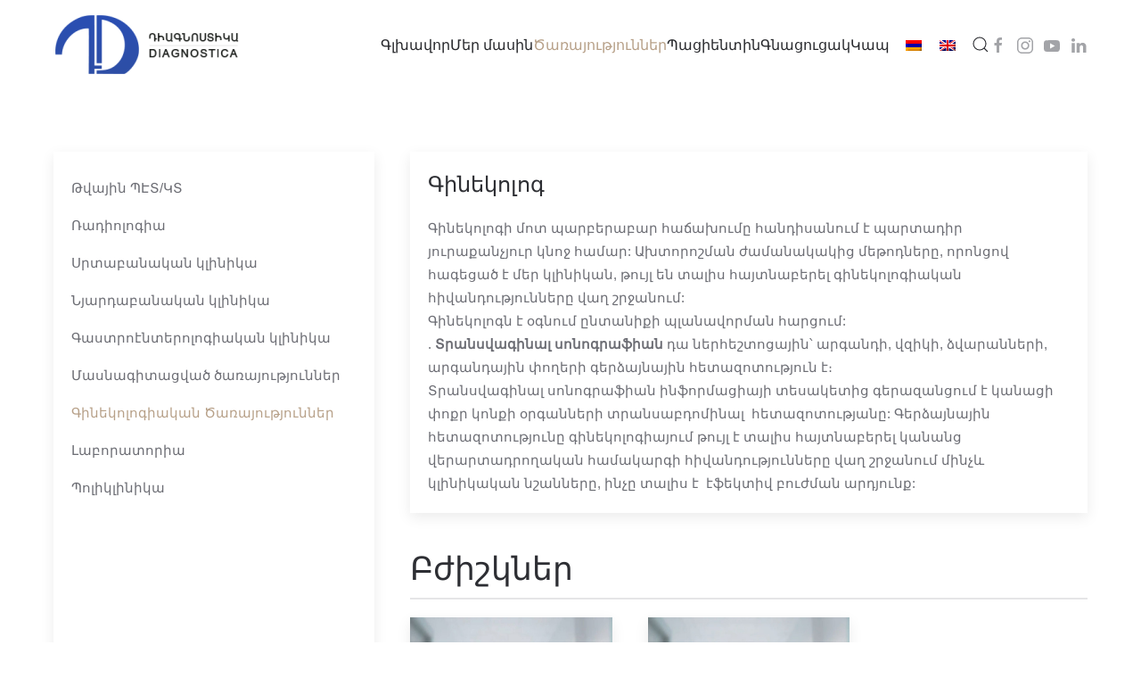

--- FILE ---
content_type: text/html; charset=UTF-8
request_url: https://dmc.am/ginekolog/
body_size: 73856
content:
<!DOCTYPE html>
<html lang="hy-AM">
    <head>
        <meta charset="UTF-8">
        <meta name="viewport" content="width=device-width, initial-scale=1">
        <link rel="icon" href="/wp-content/uploads/2022/04/fav.png" sizes="any">
                <link rel="apple-touch-icon" href="/wp-content/uploads/2022/04/fav.png">
                <meta name='robots' content='index, follow, max-image-preview:large, max-snippet:-1, max-video-preview:-1' />
<link rel="alternate" hreflang="hy" href="https://dmc.am/ginekolog/" />
<link rel="alternate" hreflang="en" href="https://dmc.am/en/ginekolog/" />
<link rel="alternate" hreflang="x-default" href="https://dmc.am/ginekolog/" />

	<!-- This site is optimized with the Yoast SEO plugin v23.1 - https://yoast.com/wordpress/plugins/seo/ -->
	<title>Գինեկոլոգ - DMC</title>
	<link rel="canonical" href="https://dmc.am/ginekolog/" />
	<meta property="og:locale" content="hy_AM" />
	<meta property="og:type" content="article" />
	<meta property="og:title" content="Գինեկոլոգ - DMC" />
	<meta property="og:description" content="Գինեկոլոգի մոտ պարբերաբար հաճախումը հանդիսանում է պարտադիր յուրաքանչյուր կնոջ համար: Ախտորոշման ժամանակակից մեթոդները, որոնցով հագեցած է մեր կլինիկան, թույլ են տալիս հայտնաբերել գինեկոլոգիական հիվանդությունները վաղ շրջանում: Գինեկոլոգն է օգնում ընտանիքի պլանավորման հարցում:  . Տրանսվագինալ սոնոգրաֆիան դա ներհեշտոցային՝ արգանդի, վզիկի, ձվարանների, արգանդային փողերի գերձայնային հետազոտություն է։  Տրանսվագինալ սոնոգրաֆիան ինֆորմացիայի տեսակետից գերազանցում է կանացի փոքր կոնքի օրգանների տրանսաբդոմինալ  հետազոտությանը: Գերձայնային [&hellip;]" />
	<meta property="og:url" content="https://dmc.am/ginekolog/" />
	<meta property="og:site_name" content="DMC" />
	<meta property="article:published_time" content="2016-12-09T19:33:43+00:00" />
	<meta property="article:modified_time" content="2023-07-12T17:54:29+00:00" />
	<meta name="author" content="DMC2" />
	<meta name="twitter:card" content="summary_large_image" />
	<meta name="twitter:label1" content="Written by" />
	<meta name="twitter:data1" content="DMC2" />
	<meta name="twitter:label2" content="Est. reading time" />
	<meta name="twitter:data2" content="1 minute" />
	<script type="application/ld+json" class="yoast-schema-graph">{"@context":"https://schema.org","@graph":[{"@type":"WebPage","@id":"https://dmc.am/ginekolog/","url":"https://dmc.am/ginekolog/","name":"Գինեկոլոգ - DMC","isPartOf":{"@id":"https://dmc.am/#website"},"datePublished":"2016-12-09T19:33:43+00:00","dateModified":"2023-07-12T17:54:29+00:00","author":{"@id":"https://dmc.am/#/schema/person/33c35a0484e89fb7b2b7913173be045d"},"breadcrumb":{"@id":"https://dmc.am/ginekolog/#breadcrumb"},"inLanguage":"hy-AM","potentialAction":[{"@type":"ReadAction","target":["https://dmc.am/ginekolog/"]}]},{"@type":"BreadcrumbList","@id":"https://dmc.am/ginekolog/#breadcrumb","itemListElement":[{"@type":"ListItem","position":1,"name":"Home","item":"https://dmc.am/"},{"@type":"ListItem","position":2,"name":"Գինեկոլոգ"}]},{"@type":"WebSite","@id":"https://dmc.am/#website","url":"https://dmc.am/","name":"DMC","description":"Դիագնոստիկա Բժշկական Կենտրոն    Ախտորոշում և բուժում","potentialAction":[{"@type":"SearchAction","target":{"@type":"EntryPoint","urlTemplate":"https://dmc.am/?s={search_term_string}"},"query-input":"required name=search_term_string"}],"inLanguage":"hy-AM"},{"@type":"Person","@id":"https://dmc.am/#/schema/person/33c35a0484e89fb7b2b7913173be045d","name":"DMC2","image":{"@type":"ImageObject","inLanguage":"hy-AM","@id":"https://dmc.am/#/schema/person/image/","url":"https://secure.gravatar.com/avatar/ff56646e292af3462402a46357acf40902b8d8a4f48fcaba1be58e0990d6ba23?s=96&d=mm&r=g","contentUrl":"https://secure.gravatar.com/avatar/ff56646e292af3462402a46357acf40902b8d8a4f48fcaba1be58e0990d6ba23?s=96&d=mm&r=g","caption":"DMC2"},"sameAs":["https://dmc.am/dmc-wordpress"],"url":"https://dmc.am/author/hakhakop/"}]}</script>
	<!-- / Yoast SEO plugin. -->


<link rel="alternate" type="application/rss+xml" title="DMC &raquo; Feed" href="https://dmc.am/feed/" />
<link rel="alternate" type="application/rss+xml" title="DMC &raquo; Comments Feed" href="https://dmc.am/comments/feed/" />
<link rel="alternate" type="application/rss+xml" title="DMC &raquo; Գինեկոլոգ Comments Feed" href="https://dmc.am/ginekolog/feed/" />
<link rel="alternate" title="oEmbed (JSON)" type="application/json+oembed" href="https://dmc.am/wp-json/oembed/1.0/embed?url=https%3A%2F%2Fdmc.am%2Fginekolog%2F" />
<link rel="alternate" title="oEmbed (XML)" type="text/xml+oembed" href="https://dmc.am/wp-json/oembed/1.0/embed?url=https%3A%2F%2Fdmc.am%2Fginekolog%2F&#038;format=xml" />
<style id='wp-img-auto-sizes-contain-inline-css' type='text/css'>
img:is([sizes=auto i],[sizes^="auto," i]){contain-intrinsic-size:3000px 1500px}
/*# sourceURL=wp-img-auto-sizes-contain-inline-css */
</style>
<link rel='stylesheet' id='wp-block-library-css' href='https://dmc.am/wp-includes/css/dist/block-library/style.min.css?ver=6.9' type='text/css' media='all' />
<link rel='stylesheet' id='wc-blocks-style-css' href='https://dmc.am/wp-content/plugins/woocommerce/assets/client/blocks/wc-blocks.css?ver=wc-9.1.5' type='text/css' media='all' />
<style id='global-styles-inline-css' type='text/css'>
:root{--wp--preset--aspect-ratio--square: 1;--wp--preset--aspect-ratio--4-3: 4/3;--wp--preset--aspect-ratio--3-4: 3/4;--wp--preset--aspect-ratio--3-2: 3/2;--wp--preset--aspect-ratio--2-3: 2/3;--wp--preset--aspect-ratio--16-9: 16/9;--wp--preset--aspect-ratio--9-16: 9/16;--wp--preset--color--black: #000000;--wp--preset--color--cyan-bluish-gray: #abb8c3;--wp--preset--color--white: #ffffff;--wp--preset--color--pale-pink: #f78da7;--wp--preset--color--vivid-red: #cf2e2e;--wp--preset--color--luminous-vivid-orange: #ff6900;--wp--preset--color--luminous-vivid-amber: #fcb900;--wp--preset--color--light-green-cyan: #7bdcb5;--wp--preset--color--vivid-green-cyan: #00d084;--wp--preset--color--pale-cyan-blue: #8ed1fc;--wp--preset--color--vivid-cyan-blue: #0693e3;--wp--preset--color--vivid-purple: #9b51e0;--wp--preset--gradient--vivid-cyan-blue-to-vivid-purple: linear-gradient(135deg,rgb(6,147,227) 0%,rgb(155,81,224) 100%);--wp--preset--gradient--light-green-cyan-to-vivid-green-cyan: linear-gradient(135deg,rgb(122,220,180) 0%,rgb(0,208,130) 100%);--wp--preset--gradient--luminous-vivid-amber-to-luminous-vivid-orange: linear-gradient(135deg,rgb(252,185,0) 0%,rgb(255,105,0) 100%);--wp--preset--gradient--luminous-vivid-orange-to-vivid-red: linear-gradient(135deg,rgb(255,105,0) 0%,rgb(207,46,46) 100%);--wp--preset--gradient--very-light-gray-to-cyan-bluish-gray: linear-gradient(135deg,rgb(238,238,238) 0%,rgb(169,184,195) 100%);--wp--preset--gradient--cool-to-warm-spectrum: linear-gradient(135deg,rgb(74,234,220) 0%,rgb(151,120,209) 20%,rgb(207,42,186) 40%,rgb(238,44,130) 60%,rgb(251,105,98) 80%,rgb(254,248,76) 100%);--wp--preset--gradient--blush-light-purple: linear-gradient(135deg,rgb(255,206,236) 0%,rgb(152,150,240) 100%);--wp--preset--gradient--blush-bordeaux: linear-gradient(135deg,rgb(254,205,165) 0%,rgb(254,45,45) 50%,rgb(107,0,62) 100%);--wp--preset--gradient--luminous-dusk: linear-gradient(135deg,rgb(255,203,112) 0%,rgb(199,81,192) 50%,rgb(65,88,208) 100%);--wp--preset--gradient--pale-ocean: linear-gradient(135deg,rgb(255,245,203) 0%,rgb(182,227,212) 50%,rgb(51,167,181) 100%);--wp--preset--gradient--electric-grass: linear-gradient(135deg,rgb(202,248,128) 0%,rgb(113,206,126) 100%);--wp--preset--gradient--midnight: linear-gradient(135deg,rgb(2,3,129) 0%,rgb(40,116,252) 100%);--wp--preset--font-size--small: 13px;--wp--preset--font-size--medium: 20px;--wp--preset--font-size--large: 36px;--wp--preset--font-size--x-large: 42px;--wp--preset--font-family--inter: "Inter", sans-serif;--wp--preset--font-family--cardo: Cardo;--wp--preset--spacing--20: 0.44rem;--wp--preset--spacing--30: 0.67rem;--wp--preset--spacing--40: 1rem;--wp--preset--spacing--50: 1.5rem;--wp--preset--spacing--60: 2.25rem;--wp--preset--spacing--70: 3.38rem;--wp--preset--spacing--80: 5.06rem;--wp--preset--shadow--natural: 6px 6px 9px rgba(0, 0, 0, 0.2);--wp--preset--shadow--deep: 12px 12px 50px rgba(0, 0, 0, 0.4);--wp--preset--shadow--sharp: 6px 6px 0px rgba(0, 0, 0, 0.2);--wp--preset--shadow--outlined: 6px 6px 0px -3px rgb(255, 255, 255), 6px 6px rgb(0, 0, 0);--wp--preset--shadow--crisp: 6px 6px 0px rgb(0, 0, 0);}:where(.is-layout-flex){gap: 0.5em;}:where(.is-layout-grid){gap: 0.5em;}body .is-layout-flex{display: flex;}.is-layout-flex{flex-wrap: wrap;align-items: center;}.is-layout-flex > :is(*, div){margin: 0;}body .is-layout-grid{display: grid;}.is-layout-grid > :is(*, div){margin: 0;}:where(.wp-block-columns.is-layout-flex){gap: 2em;}:where(.wp-block-columns.is-layout-grid){gap: 2em;}:where(.wp-block-post-template.is-layout-flex){gap: 1.25em;}:where(.wp-block-post-template.is-layout-grid){gap: 1.25em;}.has-black-color{color: var(--wp--preset--color--black) !important;}.has-cyan-bluish-gray-color{color: var(--wp--preset--color--cyan-bluish-gray) !important;}.has-white-color{color: var(--wp--preset--color--white) !important;}.has-pale-pink-color{color: var(--wp--preset--color--pale-pink) !important;}.has-vivid-red-color{color: var(--wp--preset--color--vivid-red) !important;}.has-luminous-vivid-orange-color{color: var(--wp--preset--color--luminous-vivid-orange) !important;}.has-luminous-vivid-amber-color{color: var(--wp--preset--color--luminous-vivid-amber) !important;}.has-light-green-cyan-color{color: var(--wp--preset--color--light-green-cyan) !important;}.has-vivid-green-cyan-color{color: var(--wp--preset--color--vivid-green-cyan) !important;}.has-pale-cyan-blue-color{color: var(--wp--preset--color--pale-cyan-blue) !important;}.has-vivid-cyan-blue-color{color: var(--wp--preset--color--vivid-cyan-blue) !important;}.has-vivid-purple-color{color: var(--wp--preset--color--vivid-purple) !important;}.has-black-background-color{background-color: var(--wp--preset--color--black) !important;}.has-cyan-bluish-gray-background-color{background-color: var(--wp--preset--color--cyan-bluish-gray) !important;}.has-white-background-color{background-color: var(--wp--preset--color--white) !important;}.has-pale-pink-background-color{background-color: var(--wp--preset--color--pale-pink) !important;}.has-vivid-red-background-color{background-color: var(--wp--preset--color--vivid-red) !important;}.has-luminous-vivid-orange-background-color{background-color: var(--wp--preset--color--luminous-vivid-orange) !important;}.has-luminous-vivid-amber-background-color{background-color: var(--wp--preset--color--luminous-vivid-amber) !important;}.has-light-green-cyan-background-color{background-color: var(--wp--preset--color--light-green-cyan) !important;}.has-vivid-green-cyan-background-color{background-color: var(--wp--preset--color--vivid-green-cyan) !important;}.has-pale-cyan-blue-background-color{background-color: var(--wp--preset--color--pale-cyan-blue) !important;}.has-vivid-cyan-blue-background-color{background-color: var(--wp--preset--color--vivid-cyan-blue) !important;}.has-vivid-purple-background-color{background-color: var(--wp--preset--color--vivid-purple) !important;}.has-black-border-color{border-color: var(--wp--preset--color--black) !important;}.has-cyan-bluish-gray-border-color{border-color: var(--wp--preset--color--cyan-bluish-gray) !important;}.has-white-border-color{border-color: var(--wp--preset--color--white) !important;}.has-pale-pink-border-color{border-color: var(--wp--preset--color--pale-pink) !important;}.has-vivid-red-border-color{border-color: var(--wp--preset--color--vivid-red) !important;}.has-luminous-vivid-orange-border-color{border-color: var(--wp--preset--color--luminous-vivid-orange) !important;}.has-luminous-vivid-amber-border-color{border-color: var(--wp--preset--color--luminous-vivid-amber) !important;}.has-light-green-cyan-border-color{border-color: var(--wp--preset--color--light-green-cyan) !important;}.has-vivid-green-cyan-border-color{border-color: var(--wp--preset--color--vivid-green-cyan) !important;}.has-pale-cyan-blue-border-color{border-color: var(--wp--preset--color--pale-cyan-blue) !important;}.has-vivid-cyan-blue-border-color{border-color: var(--wp--preset--color--vivid-cyan-blue) !important;}.has-vivid-purple-border-color{border-color: var(--wp--preset--color--vivid-purple) !important;}.has-vivid-cyan-blue-to-vivid-purple-gradient-background{background: var(--wp--preset--gradient--vivid-cyan-blue-to-vivid-purple) !important;}.has-light-green-cyan-to-vivid-green-cyan-gradient-background{background: var(--wp--preset--gradient--light-green-cyan-to-vivid-green-cyan) !important;}.has-luminous-vivid-amber-to-luminous-vivid-orange-gradient-background{background: var(--wp--preset--gradient--luminous-vivid-amber-to-luminous-vivid-orange) !important;}.has-luminous-vivid-orange-to-vivid-red-gradient-background{background: var(--wp--preset--gradient--luminous-vivid-orange-to-vivid-red) !important;}.has-very-light-gray-to-cyan-bluish-gray-gradient-background{background: var(--wp--preset--gradient--very-light-gray-to-cyan-bluish-gray) !important;}.has-cool-to-warm-spectrum-gradient-background{background: var(--wp--preset--gradient--cool-to-warm-spectrum) !important;}.has-blush-light-purple-gradient-background{background: var(--wp--preset--gradient--blush-light-purple) !important;}.has-blush-bordeaux-gradient-background{background: var(--wp--preset--gradient--blush-bordeaux) !important;}.has-luminous-dusk-gradient-background{background: var(--wp--preset--gradient--luminous-dusk) !important;}.has-pale-ocean-gradient-background{background: var(--wp--preset--gradient--pale-ocean) !important;}.has-electric-grass-gradient-background{background: var(--wp--preset--gradient--electric-grass) !important;}.has-midnight-gradient-background{background: var(--wp--preset--gradient--midnight) !important;}.has-small-font-size{font-size: var(--wp--preset--font-size--small) !important;}.has-medium-font-size{font-size: var(--wp--preset--font-size--medium) !important;}.has-large-font-size{font-size: var(--wp--preset--font-size--large) !important;}.has-x-large-font-size{font-size: var(--wp--preset--font-size--x-large) !important;}
/*# sourceURL=global-styles-inline-css */
</style>

<style id='classic-theme-styles-inline-css' type='text/css'>
/*! This file is auto-generated */
.wp-block-button__link{color:#fff;background-color:#32373c;border-radius:9999px;box-shadow:none;text-decoration:none;padding:calc(.667em + 2px) calc(1.333em + 2px);font-size:1.125em}.wp-block-file__button{background:#32373c;color:#fff;text-decoration:none}
/*# sourceURL=/wp-includes/css/classic-themes.min.css */
</style>
<style id='woocommerce-inline-inline-css' type='text/css'>
.woocommerce form .form-row .required { visibility: visible; }
/*# sourceURL=woocommerce-inline-inline-css */
</style>
<link rel='stylesheet' id='wpml-legacy-horizontal-list-0-css' href='https://dmc.am/wp-content/plugins/sitepress-multilingual-cms/templates/language-switchers/legacy-list-horizontal/style.min.css?ver=1' type='text/css' media='all' />
<style id='wpml-legacy-horizontal-list-0-inline-css' type='text/css'>
.wpml-ls-statics-footer a, .wpml-ls-statics-footer .wpml-ls-sub-menu a, .wpml-ls-statics-footer .wpml-ls-sub-menu a:link, .wpml-ls-statics-footer li:not(.wpml-ls-current-language) .wpml-ls-link, .wpml-ls-statics-footer li:not(.wpml-ls-current-language) .wpml-ls-link:link {color:#444444;background-color:#ffffff;}.wpml-ls-statics-footer a, .wpml-ls-statics-footer .wpml-ls-sub-menu a:hover,.wpml-ls-statics-footer .wpml-ls-sub-menu a:focus, .wpml-ls-statics-footer .wpml-ls-sub-menu a:link:hover, .wpml-ls-statics-footer .wpml-ls-sub-menu a:link:focus {color:#000000;background-color:#eeeeee;}.wpml-ls-statics-footer .wpml-ls-current-language > a {color:#444444;background-color:#ffffff;}.wpml-ls-statics-footer .wpml-ls-current-language:hover>a, .wpml-ls-statics-footer .wpml-ls-current-language>a:focus {color:#000000;background-color:#eeeeee;}
/*# sourceURL=wpml-legacy-horizontal-list-0-inline-css */
</style>
<link href="https://dmc.am/wp-content/themes/yootheme/css/theme.1.css?ver=1722537910" rel="stylesheet">
<script type="text/javascript" id="wpml-cookie-js-extra">
/* <![CDATA[ */
var wpml_cookies = {"wp-wpml_current_language":{"value":"hy","expires":1,"path":"/"}};
var wpml_cookies = {"wp-wpml_current_language":{"value":"hy","expires":1,"path":"/"}};
//# sourceURL=wpml-cookie-js-extra
/* ]]> */
</script>
<script type="text/javascript" src="https://dmc.am/wp-content/plugins/sitepress-multilingual-cms/res/js/cookies/language-cookie.js?ver=4.6.10" id="wpml-cookie-js" defer="defer" data-wp-strategy="defer"></script>
<script type="text/javascript" src="https://dmc.am/wp-includes/js/jquery/jquery.min.js?ver=3.7.1" id="jquery-core-js"></script>
<script type="text/javascript" src="https://dmc.am/wp-includes/js/jquery/jquery-migrate.min.js?ver=3.4.1" id="jquery-migrate-js"></script>
<script type="text/javascript" src="https://dmc.am/wp-content/plugins/woocommerce/assets/js/jquery-blockui/jquery.blockUI.min.js?ver=2.7.0-wc.9.1.5" id="jquery-blockui-js" defer="defer" data-wp-strategy="defer"></script>
<script type="text/javascript" id="wc-add-to-cart-js-extra">
/* <![CDATA[ */
var wc_add_to_cart_params = {"ajax_url":"/wp-admin/admin-ajax.php","wc_ajax_url":"/?wc-ajax=%%endpoint%%","i18n_view_cart":"View cart","cart_url":"https://dmc.am","is_cart":"","cart_redirect_after_add":"no"};
//# sourceURL=wc-add-to-cart-js-extra
/* ]]> */
</script>
<script type="text/javascript" src="https://dmc.am/wp-content/plugins/woocommerce/assets/js/frontend/add-to-cart.min.js?ver=9.1.5" id="wc-add-to-cart-js" defer="defer" data-wp-strategy="defer"></script>
<script type="text/javascript" src="https://dmc.am/wp-content/plugins/woocommerce/assets/js/js-cookie/js.cookie.min.js?ver=2.1.4-wc.9.1.5" id="js-cookie-js" defer="defer" data-wp-strategy="defer"></script>
<script type="text/javascript" id="woocommerce-js-extra">
/* <![CDATA[ */
var woocommerce_params = {"ajax_url":"/wp-admin/admin-ajax.php","wc_ajax_url":"/?wc-ajax=%%endpoint%%"};
//# sourceURL=woocommerce-js-extra
/* ]]> */
</script>
<script type="text/javascript" src="https://dmc.am/wp-content/plugins/woocommerce/assets/js/frontend/woocommerce.min.js?ver=9.1.5" id="woocommerce-js" defer="defer" data-wp-strategy="defer"></script>
<link rel="https://api.w.org/" href="https://dmc.am/wp-json/" /><link rel="alternate" title="JSON" type="application/json" href="https://dmc.am/wp-json/wp/v2/posts/618" /><link rel="EditURI" type="application/rsd+xml" title="RSD" href="https://dmc.am/xmlrpc.php?rsd" />
<meta name="generator" content="WordPress 6.9" />
<meta name="generator" content="WooCommerce 9.1.5" />
<link rel='shortlink' href='https://dmc.am/?p=618' />
<meta name="generator" content="WPML ver:4.6.10 stt:24,1;" />
	<noscript><style>.woocommerce-product-gallery{ opacity: 1 !important; }</style></noscript>
	<script src="https://dmc.am/wp-content/themes/yootheme/packages/theme-analytics/app/analytics.min.js?ver=4.4.5" defer></script>
<script src="https://dmc.am/wp-content/themes/yootheme/vendor/assets/uikit/dist/js/uikit.min.js?ver=4.4.5"></script>
<script src="https://dmc.am/wp-content/themes/yootheme/vendor/assets/uikit/dist/js/uikit-icons-morgan-consulting.min.js?ver=4.4.5"></script>
<script src="https://dmc.am/wp-content/themes/yootheme/js/theme.js?ver=4.4.5"></script>
<script>window.yootheme ||= {}; var $theme = yootheme.theme = {"i18n":{"close":{"label":"Close"},"totop":{"label":"Back to top"},"marker":{"label":"Open"},"navbarToggleIcon":{"label":"Open menu"},"paginationPrevious":{"label":"Previous page"},"paginationNext":{"label":"Next page"},"searchIcon":{"toggle":"Open Search","submit":"Submit Search"},"slider":{"next":"Next slide","previous":"Previous slide","slideX":"Slide %s","slideLabel":"%s of %s"},"slideshow":{"next":"Next slide","previous":"Previous slide","slideX":"Slide %s","slideLabel":"%s of %s"},"lightboxPanel":{"next":"Next slide","previous":"Previous slide","slideLabel":"%s of %s","close":"Close"}},"google_analytics":"UA-100477865-1","google_analytics_anonymize":""};</script>
<script>jQuery(function($) {
          $('#tm-sidebar .uk-nav').attr('uk-nav','multiple: true');
          $('#tm-sidebar .uk-nav').addClass('uk-nav-parent-icon');
          $('#tm-sidebar .uk-parent.uk-active').addClass('uk-open');
      });</script><style class='wp-fonts-local' type='text/css'>
@font-face{font-family:Inter;font-style:normal;font-weight:300 900;font-display:fallback;src:url('https://dmc.am/wp-content/plugins/woocommerce/assets/fonts/Inter-VariableFont_slnt,wght.woff2') format('woff2');font-stretch:normal;}
@font-face{font-family:Cardo;font-style:normal;font-weight:400;font-display:fallback;src:url('https://dmc.am/wp-content/plugins/woocommerce/assets/fonts/cardo_normal_400.woff2') format('woff2');}
</style>
		<style type="text/css" id="wp-custom-css">
			.categorydiv div.tabs-panel, .customlinkdiv div.tabs-panel, .posttypediv div.tabs-panel, .taxonomydiv div.tabs-panel, .wp-tab-panel {
    min-height: 42px;
    max-height: 600px;
    overflow: auto;
    padding: 0 0.9em;
    border: solid 1px #dcdcde;
    background-color: #fff;
}		</style>
		    </head>
    <body class="wp-singular post-template-default single single-post postid-618 single-format-standard wp-theme-yootheme  theme-yootheme woocommerce-no-js">

        
        <div class="uk-hidden-visually uk-notification uk-notification-top-left uk-width-auto">
            <div class="uk-notification-message">
                <a href="#tm-main">Skip to main content</a>
            </div>
        </div>

        
        
        <div class="tm-page">

                        


<header class="tm-header-mobile uk-hidden@m">


    
        <div class="uk-navbar-container">

            <div class="uk-container uk-container-expand">
                <nav class="uk-navbar" uk-navbar="{&quot;align&quot;:&quot;center&quot;,&quot;container&quot;:&quot;.tm-header-mobile&quot;,&quot;boundary&quot;:&quot;.tm-header-mobile .uk-navbar-container&quot;}">

                                        <div class="uk-navbar-left">

                        
                                                    <a uk-toggle href="#tm-dialog-mobile" class="uk-navbar-toggle uk-navbar-toggle-animate">

        
        <div uk-navbar-toggle-icon></div>

        
    </a>                        
                    </div>
                    
                                        <div class="uk-navbar-center">

                                                    <a href="https://dmc.am/" aria-label="Back to home" class="uk-logo uk-navbar-item">
    <img alt loading="eager" src="/wp-content/themes/yootheme/cache/3b/Untitled-logo-3be085d0.png" srcset="/wp-content/themes/yootheme/cache/3b/Untitled-logo-3be085d0.png 210w, /wp-content/themes/yootheme/cache/26/Untitled-logo-266bdcd7.png 294w" sizes="(min-width: 210px) 210px" width="210" height="70"></a>                        
                        
                    </div>
                    
                    
                </nav>
            </div>

        </div>

    



    
    
        <div id="tm-dialog-mobile" class="uk-dropbar uk-dropbar-top" uk-drop="{&quot;clsDrop&quot;:&quot;uk-dropbar&quot;,&quot;flip&quot;:&quot;false&quot;,&quot;container&quot;:&quot;.tm-header-mobile&quot;,&quot;target-y&quot;:&quot;.tm-header-mobile .uk-navbar-container&quot;,&quot;mode&quot;:&quot;click&quot;,&quot;target-x&quot;:&quot;.tm-header-mobile .uk-navbar-container&quot;,&quot;stretch&quot;:true,&quot;pos&quot;:&quot;bottom-left&quot;,&quot;bgScroll&quot;:&quot;false&quot;,&quot;animation&quot;:&quot;reveal-top&quot;,&quot;animateOut&quot;:true,&quot;duration&quot;:300,&quot;toggle&quot;:&quot;false&quot;}">

        <div class="tm-height-min-1-1 uk-flex uk-flex-column">

            
                        <div class="uk-margin-auto-bottom">
                
<div class="uk-grid uk-child-width-1-1" uk-grid>    <div>
<div class="uk-panel widget widget_builderwidget" id="builderwidget-3">

    
    <style class="uk-margin-remove-adjacent">#builderwidget-3\#0 .uk-nav-default>li.uk-active>a{color: fff; background-color: #1e2f65; border-radius: 4px; padding-left: 8px;}#builderwidget-3\#0 .uk-nav-default .uk-nav-sub a{color: fff; border-width: 1px; border-radius: 4px; padding-left: 16px; margin: 4px; padding-right: 16px;}#builderwidget-3\#0 .uk-nav-default>li>a{color: fff; background-color: #8080800f; border-radius: 4px; padding-left: 8px; margin-top: 8px; padding-right: 16px;}#builderwidget-3\#0 .uk-nav-default .uk-nav-sub li.uk-active>a{color : #fff; background: #1e2f65;}#builderwidget-3\#0 li.uk-active > a{color: #fff;}#builderwidget-3\#0 .uk-nav-default .uk-nav-sub a{color: grey; border-width: 1px; border-radius: 4px; padding-left: 16px; margin: 4px; padding-right: 16px; background: #8080800f;}</style><div class="uk-grid tm-grid-expand uk-child-width-1-1 uk-grid-margin">
<div class="uk-width-1-1">
    
        
            
            
            
                
                    
<div class="uk-panel widget widget_nav_menu" id="builderwidget-3#0">
    
    
<ul class="uk-nav uk-nav-default uk-nav-accordion" uk-nav="targets: &gt; .js-accordion" uk-scrollspy-nav="closest: li; scroll: true;">
    
	<li class="menu-item menu-item-type-post_type menu-item-object-post menu-item-home"><a href="https://dmc.am/"> Գլխավոր</a></li>
	<li class="menu-item menu-item-type-custom menu-item-object-custom menu-item-has-children js-accordion uk-parent"><a href> Մեր մասին <span uk-nav-parent-icon></span></a>
	<ul class="uk-nav-sub">

		<li class="menu-item menu-item-type-post_type menu-item-object-post"><a href="https://dmc.am/%d5%b4%d5%a5%d6%80-%d5%b4%d5%a1%d5%bd%d5%ab%d5%b6-2/"> Մեր կենտրոնը</a></li>
		<li class="menu-item menu-item-type-post_type menu-item-object-post"><a href="https://dmc.am/%d5%b4%d5%a5%d6%80-%d5%a2%d5%aa%d5%ab%d5%b7%d5%af%d5%b6%d5%a5%d6%80%d5%a8-2/"> Մեր բժիշկները</a></li>
		<li class="menu-item menu-item-type-taxonomy menu-item-object-category"><a href="https://dmc.am/category/%d5%b6%d5%b8%d6%80%d5%b8%d6%82%d5%a9%d5%b5%d5%b8%d6%82%d5%b6%d5%b6%d5%a5%d6%80/"> Նորություններ</a></li></ul></li>
	<li class="menu-item menu-item-type-custom menu-item-object-custom menu-item-has-children uk-active js-accordion uk-open uk-parent"><a href> Ծառայություններ <span uk-nav-parent-icon></span></a>
	<ul class="uk-nav-sub">

		<li class="menu-item menu-item-type-post_type menu-item-object-page"><a href="https://dmc.am/%d5%ba%d5%a7%d5%bf-%d5%af%d5%bf/"> Թվային ՊԷՏ/ԿՏ</a></li>
		<li class="menu-item menu-item-type-taxonomy menu-item-object-category"><a href="https://dmc.am/category/services-hy/%d5%bc%d5%a1%d5%a4%d5%ab%d5%b8%d5%ac%d5%b8%d5%a3%d5%ab%d5%a1/"> Ռադիոլոգիա</a></li>
		<li class="menu-item menu-item-type-taxonomy menu-item-object-category"><a href="https://dmc.am/category/services-hy/%d5%bd%d6%80%d5%bf%d5%a1%d5%a2%d5%a1%d5%b6%d5%a1%d5%af%d5%a1%d5%b6-%d5%af%d5%ac%d5%ab%d5%b6%d5%ab%d5%af%d5%a1/"> Սրտաբանական կլինիկա</a></li>
		<li class="menu-item menu-item-type-taxonomy menu-item-object-category"><a href="https://dmc.am/category/services-hy/%d5%b6%d5%b5%d5%a1%d6%80%d5%a4%d5%a1%d5%a2%d5%a1%d5%b6%d5%a1%d5%af%d5%a1%d5%b6-%d5%af%d5%ac%d5%ab%d5%b6%d5%ab%d5%af%d5%a1/"> Նյարդաբանական կլինիկա</a></li>
		<li class="menu-item menu-item-type-taxonomy menu-item-object-category"><a href="https://dmc.am/category/services-hy/%d5%a3%d5%a1%d5%bd%d5%bf%d6%80%d5%b8%d5%a7%d5%b6%d5%bf%d5%a5%d6%80%d5%b8%d5%ac%d5%b8%d5%a3%d5%ab%d5%a1%d5%af%d5%a1%d5%b6-%d5%af%d5%ac%d5%ab%d5%b6%d5%ab%d5%af%d5%a1/"> Գաստրոէնտերոլոգիական կլինիկա</a></li>
		<li class="menu-item menu-item-type-taxonomy menu-item-object-category"><a href="https://dmc.am/category/services-hy/%d5%b4%d5%a1%d5%bd%d5%b6%d5%a1%d5%a3%d5%ab%d5%bf%d5%a1%d6%81%d5%be%d5%a1%d5%ae-%d5%ae%d5%a1%d5%bc%d5%a1%d5%b5%d5%b8%d6%82%d5%a9%d5%b5%d5%b8%d6%82%d5%b6%d5%b6%d5%a5%d6%80/"> Մասնագիտացված ծառայություններ</a></li>
		<li class="menu-item menu-item-type-taxonomy menu-item-object-category current-post-ancestor current-menu-parent current-post-parent uk-active"><a href="https://dmc.am/category/services-hy/%d5%a3%d5%ab%d5%b6%d5%a5%d5%af%d5%b8%d5%ac%d5%b8%d5%a3%d5%ab%d5%a1%d5%af%d5%a1%d5%b6-%d5%ae%d5%a1%d5%bc%d5%a1%d5%b5%d5%b8%d6%82%d5%a9%d5%b5%d5%b8%d6%82%d5%b6%d5%b6%d5%a5%d6%80/"> Գինեկոլոգիական Ծառայություններ</a></li>
		<li class="menu-item menu-item-type-taxonomy menu-item-object-category"><a href="https://dmc.am/category/services-hy/%d5%ac%d5%a1%d5%a2%d5%b8%d6%80%d5%a1%d5%bf%d5%b8%d6%80%d5%ab%d5%a1-2/"> Լաբորատորիա</a></li>
		<li class="menu-item menu-item-type-post_type menu-item-object-post"><a href="https://dmc.am/%d5%ba%d5%b8%d5%ac%d5%ab%d5%af%d5%ac%d5%ab%d5%b6%d5%ab%d5%af%d5%a1/"> Պոլիկլինիկա</a></li>
		<li class="menu-item menu-item-type-post_type menu-item-object-page"><a href="https://dmc.am/%d5%be%d5%a5%d6%80%d5%a1%d5%af%d5%a1%d5%b6%d5%a3%d5%b6%d5%b8%d5%b2%d5%a1%d5%af%d5%a1%d5%b6-%d5%ae%d5%a1%d5%bc%d5%a1%d5%b5%d5%b8%d6%82%d5%a9%d5%b5%d5%b8%d6%82%d5%b6/"> Վերականգնողական ծառայություն</a></li></ul></li>
	<li class="menu-item menu-item-type-custom menu-item-object-custom menu-item-has-children js-accordion uk-parent"><a href> Պացիենտին <span uk-nav-parent-icon></span></a>
	<ul class="uk-nav-sub">

		<li class="menu-item menu-item-type-post_type menu-item-object-post"><a href="https://dmc.am/uikit-2/"> Ապահովագրություն</a></li>
		<li class="menu-item menu-item-type-post_type menu-item-object-post"><a href="https://dmc.am/%d5%ba%d5%a5%d5%bf%d5%ba%d5%a1%d5%bf%d5%be%d5%a5%d6%80-2/"> Պետպատվեր</a></li>
		<li class="menu-item menu-item-type-post_type menu-item-object-post"><a href="https://dmc.am/%d5%bd%d5%b8%d6%81%d6%83%d5%a1%d6%83%d5%a5%d5%a9-2/"> Սոցփաթեթ</a></li>
		<li class="menu-item menu-item-type-post_type menu-item-object-post"><a href="https://dmc.am/%d5%b0%d5%a1%d5%b3%d5%a1%d5%ad-%d5%bf%d6%80%d5%be%d5%b8%d5%b2-%d5%b0%d5%a1%d6%80%d6%81%d5%a5%d6%80/"> Հաճախ Տրվող Հարցեր</a></li>
		<li class="menu-item menu-item-type-post_type menu-item-object-post"><a href="https://dmc.am/%d5%a1%d5%ad%d5%bf%d5%b8%d6%80%d5%b8%d5%b7%d5%b4%d5%a1%d5%b6-%d6%87-%d5%a2%d5%b8%d6%82%d5%aa%d5%b4%d5%a1%d5%b6-%d6%83%d5%a1%d5%a9%d5%a5%d5%a9/"> Ախտորոշման և բուժման փաթեթ</a></li></ul></li>
	<li class="menu-item menu-item-type-custom menu-item-object-custom menu-item-has-children js-accordion uk-parent"><a href> Գնացուցակ <span uk-nav-parent-icon></span></a>
	<ul class="uk-nav-sub">

		<li class="menu-item menu-item-type-taxonomy menu-item-object-product_cat"><a href="https://dmc.am/product-category/%d5%b6%d5%a5%d5%b2-%d5%b4%d5%a1%d5%bd%d5%b6%d5%a1%d5%a3%d5%a5%d5%bf%d5%b6%d5%a5%d6%80%d5%ab-%d5%ad%d5%b8%d6%80%d5%b0%d6%80%d5%a4%d5%a1%d5%bf%d5%be%d5%b8%d6%82%d5%a9%d5%b5%d5%b8%d6%82%d5%b6/"> Նեղ մասնագետների խորհրդատվություն</a></li>
		<li class="menu-item menu-item-type-taxonomy menu-item-object-product_cat"><a href="https://dmc.am/product-category/%d5%a9%d5%be%d5%a1%d5%b5%d5%ab%d5%b6-%d5%ba%d5%a7%d5%bf-%d5%af%d5%bf/"> Թվային ՊԷՏ/ԿՏ</a></li>
		<li class="menu-item menu-item-type-taxonomy menu-item-object-product_cat"><a href="https://dmc.am/product-category/%d5%b0%d5%a1%d5%b4%d5%a1%d5%ac%d5%ab%d6%80-%d5%a1%d5%ad%d5%bf%d5%b8%d6%80%d5%b8%d5%b7%d5%b4%d5%a1%d5%b6-%d6%83%d5%a1%d5%a9%d5%a5%d5%a9/"> Համալիր ախտորոշման փաթեթ</a></li>
		<li class="menu-item menu-item-type-taxonomy menu-item-object-product_cat"><a href="https://dmc.am/product-category/hamakargchayin-tomografia/"> Համակարգչային տոմոգրաֆիա</a></li>
		<li class="menu-item menu-item-type-taxonomy menu-item-object-product_cat"><a href="https://dmc.am/product-category/%d5%bd%d5%b8%d5%b6%d5%b8%d5%a3%d6%80%d5%a1%d6%86%d5%ab%d5%a1/"> Սոնոգրաֆիա</a></li>
		<li class="menu-item menu-item-type-taxonomy menu-item-object-product_cat"><a href="https://dmc.am/product-category/%d5%bc%d5%a5%d5%b6%d5%bf%d5%a3%d5%a5%d5%b6-%d5%b0%d5%a5%d5%bf%d5%a1%d5%a6%d5%b8%d5%bf%d5%b8%d6%82%d5%a9%d5%b5%d5%b8%d6%82%d5%b6%d5%b6%d5%a5%d6%80/"> Ռենտգեն հետազոտություններ Դենսիտոմետրիա</a></li>
		<li class="menu-item menu-item-type-taxonomy menu-item-object-product_cat"><a href="https://dmc.am/product-category/sirt-anotayin-hetazotutyunner/"> Սիրտ-անոթային հետազոտություններ</a></li>
		<li class="menu-item menu-item-type-taxonomy menu-item-object-product_cat"><a href="https://dmc.am/product-category/diplex-dopler-hetazotutyunner/"> Դուպլեքս, դոպլեր հետազոտություններ</a></li>
		<li class="menu-item menu-item-type-taxonomy menu-item-object-product_cat"><a href="https://dmc.am/product-category/nyardafiziologiakan-hetazotutyunner/"> Նյարդաֆիզիոլոգիական հետազոտություններ</a></li>
		<li class="menu-item menu-item-type-taxonomy menu-item-object-product_cat"><a href="https://dmc.am/product-category/endoskopia-yev-anestezia/"> Էնդոսկոպիա և անեսթեզիա</a></li>
		<li class="menu-item menu-item-type-taxonomy menu-item-object-product_cat"><a href="https://dmc.am/product-category/bujakan-diagnostik-mijamtutyunner-ayl-tsarayutyunner/"> Բուժական, դիագնոստիկ միջամտություններ, այլ ծառայություններ</a></li></ul></li>
	<li class="menu-item menu-item-type-custom menu-item-object-custom menu-item-has-children js-accordion uk-parent"><a href> Գնացուցակ - Լաբորատորիա <span uk-nav-parent-icon></span></a>
	<ul class="uk-nav-sub">

		<li class="menu-item menu-item-type-taxonomy menu-item-object-product_cat"><a href="https://dmc.am/product-category/laborator-hetazotutyunner/autimon-hivandutyunner/"> Աուտոիմուն հիվանդություններ</a></li>
		<li class="menu-item menu-item-type-taxonomy menu-item-object-product_cat"><a href="https://dmc.am/product-category/laborator-hetazotutyunner/aryan-mezi-yndhanur-hetazotutyunner/"> Արյան / Մեզի ընդհանուր հետազոտություններ</a></li>
		<li class="menu-item menu-item-type-taxonomy menu-item-object-product_cat"><a href="https://dmc.am/product-category/laborator-hetazotutyunner/afs-akhtoroshum/"> ԱՖՍ ախտորոշում</a></li>
		<li class="menu-item menu-item-type-taxonomy menu-item-object-product_cat"><a href="https://dmc.am/product-category/laborator-hetazotutyunner/bak-hetazotutyun-texaynacum-nyut/"> Բակ. հետազոտություն տեղայնացում / նյութ</a></li>
		<li class="menu-item menu-item-type-taxonomy menu-item-object-product_cat"><a href="https://dmc.am/product-category/laborator-hetazotutyunner/bioqimiakan-hetazotutyunner/"> Բիոքիմիական հետազոտություններ</a></li>
		<li class="menu-item menu-item-type-taxonomy menu-item-object-product_cat"><a href="https://dmc.am/product-category/laborator-hetazotutyunner/genetik-hetazotutyunner/"> Գենետիկ հետազոտություններ</a></li>
		<li class="menu-item menu-item-type-taxonomy menu-item-object-product_cat"><a href="https://dmc.am/product-category/laborator-hetazotutyunner/trombotsitneri-agregatsia/"> Թրոմբոցիտների ագրեգացիա</a></li>
		<li class="menu-item menu-item-type-taxonomy menu-item-object-product_cat"><a href="https://dmc.am/product-category/laborator-hetazotutyunner/hepatitner-miav/"> Հեպատիտներ/ ՄԻԱՎ</a></li>
		<li class="menu-item menu-item-type-taxonomy menu-item-object-product_cat"><a href="https://dmc.am/product-category/laborator-hetazotutyunner/%d5%b0%d5%b5%d5%b8%d6%82%d5%bd%d5%be%d5%a1%d5%ae%d6%84%d5%a1%d5%a2%d5%a1%d5%b6%d5%a1%d5%af%d5%a1%d5%b6-%d5%b0%d5%a5%d5%bf%d5%a1%d5%a6%d5%b8%d5%bf%d5%b8%d6%82%d5%a9%d5%b5%d5%b8%d6%82%d5%b6/"> Հյուսվածքաբանական հետազոտություն</a></li>
		<li class="menu-item menu-item-type-taxonomy menu-item-object-product_cat"><a href="https://dmc.am/product-category/laborator-hetazotutyunner/makardeliutyun/"> Մակարդելիություն</a></li>
		<li class="menu-item menu-item-type-taxonomy menu-item-object-product_cat"><a href="https://dmc.am/product-category/laborator-hetazotutyunner/manraditakayin-bjjabanakan-usumnasirutyunner/"> Մանրադիտակային / բջջաբանական ուսումնասիրություններ</a></li>
		<li class="menu-item menu-item-type-taxonomy menu-item-object-product_cat"><a href="https://dmc.am/product-category/laborator-hetazotutyunner/%d5%b6%d5%b5%d5%b8%d6%82%d5%a9%d5%a1%d6%83%d5%b8%d5%ad%d5%a1%d5%b6%d5%a1%d5%af%d5%b8%d6%82%d5%a9%d5%b5%d5%b8%d6%82%d5%b6/"> Նյութափոխանակություն</a></li>
		<li class="menu-item menu-item-type-taxonomy menu-item-object-product_cat"><a href="https://dmc.am/product-category/laborator-hetazotutyunner/voch-invazive-prenatal-tester/"> Ոչ ինվազիվ պրենատալ թեստեր</a></li>
		<li class="menu-item menu-item-type-taxonomy menu-item-object-product_cat"><a href="https://dmc.am/product-category/laborator-hetazotutyunner/polimerazayin-shghtayakan-reakcia-pcr/"> Պոլիմերազային շղթայական ռեակցիա (PCR)</a></li>
		<li class="menu-item menu-item-type-taxonomy menu-item-object-product_cat"><a href="https://dmc.am/product-category/laborator-hetazotutyunner/revmatologia/"> Ռևմատոլոգիա</a></li>
		<li class="menu-item menu-item-type-taxonomy menu-item-object-product_cat"><a href="https://dmc.am/product-category/laborator-hetazotutyunner/%d5%bd%d5%bf%d5%a1%d5%b4%d5%b8%d6%84%d5%bd-%d5%a1%d5%b2%d5%ab%d6%84%d5%a1%d5%b5%d5%ab%d5%b6-%d5%bf%d6%80%d5%a1%d5%af%d5%bf%d5%ab-%d5%b0%d5%ab%d5%be%d5%a1%d5%b6%d5%a4%d5%b8%d6%82%d5%a9%d5%b5%d5%b8/"> Ստամոքս-աղիքային տրակտի հիվանդությունների ախտորոշում</a></li>
		<li class="menu-item menu-item-type-taxonomy menu-item-object-product_cat"><a href="https://dmc.am/product-category/laborator-hetazotutyunner/vahanadzev-geghdzi-akhtoroshum/"> Վահանաձև գեղձի ախտորոշում</a></li>
		<li class="menu-item menu-item-type-taxonomy menu-item-object-product_cat"><a href="https://dmc.am/product-category/laborator-hetazotutyunner/%d5%be%d5%a1%d6%80%d5%a1%d5%af%d5%b6%d5%a5%d6%80%d5%ab-%d5%a1%d5%ad%d5%bf%d5%b8%d6%80%d5%b8%d5%b7%d5%b8%d6%82%d5%b4/"> Վարակների ախտորոշում</a></li>
		<li class="menu-item menu-item-type-taxonomy menu-item-object-product_cat"><a href="https://dmc.am/product-category/laborator-hetazotutyunner/%d6%85%d5%b6%d5%af%d5%b8%d5%b4%d5%a1%d6%80%d5%af%d5%a5%d6%80%d5%b6%d5%a5%d6%80/"> Օնկոմարկերներ</a></li>
		<li class="menu-item menu-item-type-taxonomy menu-item-object-product_cat"><a href="https://dmc.am/product-category/laborator-hetazotutyunner/%d6%86%d5%a5%d6%80%d5%bf%d5%ab%d5%ac%d5%b8%d6%82%d5%a9%d5%b5%d5%b8%d6%82%d5%b6-%d5%b0%d5%b8%d6%80%d5%b4%d5%b8%d5%b6%d5%b6%d5%a5%d6%80/"> Ֆերտիլություն/ Հորմոններ</a></li></ul></li>
	<li class="menu-item menu-item-type-post_type menu-item-object-page"><a href="https://dmc.am/%d5%af%d5%a1%d5%ba-2/"> Կապ</a></li></ul>

</div>
                
            
        
    
</div></div>
</div>
</div>    <div>
<div class="uk-panel widget widget_icl_lang_sel_widget" id="icl_lang_sel_widget-6">

    
    
<div class="wpml-ls-sidebars-dialog-mobile wpml-ls wpml-ls-legacy-list-horizontal">
	<ul><li class="wpml-ls-slot-dialog-mobile wpml-ls-item wpml-ls-item-hy wpml-ls-current-language wpml-ls-first-item wpml-ls-item-legacy-list-horizontal">
				<a href="https://dmc.am/ginekolog/" class="wpml-ls-link">
                                                        <img
            class="wpml-ls-flag"
            src="https://dmc.am/wp-content/plugins/sitepress-multilingual-cms/res/flags/hy.png"
            alt="Հայերեն"
            width=18
            height=12
    /></a>
			</li><li class="wpml-ls-slot-dialog-mobile wpml-ls-item wpml-ls-item-en wpml-ls-last-item wpml-ls-item-legacy-list-horizontal">
				<a href="https://dmc.am/en/ginekolog/" class="wpml-ls-link">
                                                        <img
            class="wpml-ls-flag"
            src="https://dmc.am/wp-content/plugins/sitepress-multilingual-cms/res/flags/en.png"
            alt="English"
            width=18
            height=12
    /></a>
			</li></ul>
</div>

</div>
</div>    <div>
<div class="uk-panel widget widget_search" id="search-2">

    
    

    <form id="search-0" action="https://dmc.am/" method="get" role="search" class="uk-search uk-search-default uk-width-1-1"><span uk-search-icon></span><input name="s" placeholder="Search" required aria-label="Search" type="search" class="uk-search-input"></form>






</div>
</div>    <div>
<div class="uk-panel">

    
    <ul class="uk-flex-inline uk-flex-middle uk-flex-nowrap uk-grid-small" uk-grid>                    <li><a href="https://facebook.com" class="uk-preserve-width uk-icon-link" rel="noreferrer"><span uk-icon="icon: facebook;"></span></a></li>
                    <li><a href="https://instagram.com" class="uk-preserve-width uk-icon-link" rel="noreferrer"><span uk-icon="icon: instagram;"></span></a></li>
                    <li><a href="https://youtube.com" class="uk-preserve-width uk-icon-link" rel="noreferrer"><span uk-icon="icon: youtube;"></span></a></li>
                    <li><a href="tel: +374 12 351101" class="uk-preserve-width uk-icon-link" rel="noreferrer"><span uk-icon="icon: receiver;"></span></a></li>
            </ul>
</div>
</div></div>            </div>
            
            
        </div>

    </div>
    

</header>




<header class="tm-header uk-visible@m">



    
        <div class="uk-navbar-container">

            <div class="uk-container uk-container-expand">
                <nav class="uk-navbar" uk-navbar="{&quot;align&quot;:&quot;center&quot;,&quot;container&quot;:&quot;.tm-header&quot;,&quot;boundary&quot;:&quot;.tm-header .uk-navbar-container&quot;}">

                                        <div class="uk-navbar-left">

                                                    <a href="https://dmc.am/" aria-label="Back to home" class="uk-logo uk-navbar-item">
    <img alt loading="eager" src="/wp-content/themes/yootheme/cache/3b/Untitled-logo-3be085d0.png" srcset="/wp-content/themes/yootheme/cache/3b/Untitled-logo-3be085d0.png 210w, /wp-content/themes/yootheme/cache/26/Untitled-logo-266bdcd7.png 294w" sizes="(min-width: 210px) 210px" width="210" height="70"></a>                        
                        
                        
                    </div>
                    
                    
                                        <div class="uk-navbar-right">

                                                    
<ul class="uk-navbar-nav" uk-scrollspy-nav="closest: li; scroll: true; target: &gt; * &gt; a[href];">
    
	<li class="menu-item menu-item-type-post_type menu-item-object-post menu-item-home"><a href="https://dmc.am/"> Գլխավոր</a></li>
	<li class="menu-item menu-item-type-custom menu-item-object-custom menu-item-has-children uk-parent"><a role="button"> Մեր մասին</a>
	<div class="uk-drop uk-navbar-dropdown" mode="hover" pos="bottom-center"><div><ul class="uk-nav uk-navbar-dropdown-nav">

		<li class="menu-item menu-item-type-post_type menu-item-object-post"><a href="https://dmc.am/%d5%b4%d5%a5%d6%80-%d5%b4%d5%a1%d5%bd%d5%ab%d5%b6-2/"> Մեր կենտրոնը</a></li>
		<li class="menu-item menu-item-type-post_type menu-item-object-post"><a href="https://dmc.am/%d5%b4%d5%a5%d6%80-%d5%a2%d5%aa%d5%ab%d5%b7%d5%af%d5%b6%d5%a5%d6%80%d5%a8-2/"> Մեր բժիշկները</a></li>
		<li class="menu-item menu-item-type-taxonomy menu-item-object-category"><a href="https://dmc.am/category/%d5%b6%d5%b8%d6%80%d5%b8%d6%82%d5%a9%d5%b5%d5%b8%d6%82%d5%b6%d5%b6%d5%a5%d6%80/"> Նորություններ</a></li></ul></div></div></li>
	<li class="menu-item menu-item-type-taxonomy menu-item-object-category menu-item-has-children uk-active uk-parent"><a href="https://dmc.am/category/services-hy/%d5%bc%d5%a1%d5%a4%d5%ab%d5%b8%d5%ac%d5%b8%d5%a3%d5%ab%d5%a1/"> Ծառայություններ</a>
	<div class="uk-drop uk-navbar-dropdown"><div><ul class="uk-nav uk-navbar-dropdown-nav">

		<li class="menu-item menu-item-type-post_type menu-item-object-page"><a href="https://dmc.am/%d5%ba%d5%a7%d5%bf-%d5%af%d5%bf/"> Թվային ՊԷՏ/ԿՏ</a></li>
		<li class="menu-item menu-item-type-taxonomy menu-item-object-category"><a href="https://dmc.am/category/services-hy/%d5%bc%d5%a1%d5%a4%d5%ab%d5%b8%d5%ac%d5%b8%d5%a3%d5%ab%d5%a1/"> Ռադիոլոգիա</a></li>
		<li class="menu-item menu-item-type-taxonomy menu-item-object-category"><a href="https://dmc.am/category/services-hy/%d5%bd%d6%80%d5%bf%d5%a1%d5%a2%d5%a1%d5%b6%d5%a1%d5%af%d5%a1%d5%b6-%d5%af%d5%ac%d5%ab%d5%b6%d5%ab%d5%af%d5%a1/"> Սրտաբանական կլինիկա</a></li>
		<li class="menu-item menu-item-type-taxonomy menu-item-object-category"><a href="https://dmc.am/category/services-hy/%d5%b6%d5%b5%d5%a1%d6%80%d5%a4%d5%a1%d5%a2%d5%a1%d5%b6%d5%a1%d5%af%d5%a1%d5%b6-%d5%af%d5%ac%d5%ab%d5%b6%d5%ab%d5%af%d5%a1/"> Նյարդաբանական կլինիկա</a></li>
		<li class="menu-item menu-item-type-taxonomy menu-item-object-category"><a href="https://dmc.am/category/services-hy/%d5%a3%d5%a1%d5%bd%d5%bf%d6%80%d5%b8%d5%a7%d5%b6%d5%bf%d5%a5%d6%80%d5%b8%d5%ac%d5%b8%d5%a3%d5%ab%d5%a1%d5%af%d5%a1%d5%b6-%d5%af%d5%ac%d5%ab%d5%b6%d5%ab%d5%af%d5%a1/"> Գաստրոէնտերոլոգիական կլինիկա</a></li>
		<li class="menu-item menu-item-type-taxonomy menu-item-object-category"><a href="https://dmc.am/category/services-hy/%d5%b4%d5%a1%d5%bd%d5%b6%d5%a1%d5%a3%d5%ab%d5%bf%d5%a1%d6%81%d5%be%d5%a1%d5%ae-%d5%ae%d5%a1%d5%bc%d5%a1%d5%b5%d5%b8%d6%82%d5%a9%d5%b5%d5%b8%d6%82%d5%b6%d5%b6%d5%a5%d6%80/"> Մասնագիտացված ծառայություններ</a></li>
		<li class="menu-item menu-item-type-taxonomy menu-item-object-category current-post-ancestor current-menu-parent current-post-parent uk-active"><a href="https://dmc.am/category/services-hy/%d5%a3%d5%ab%d5%b6%d5%a5%d5%af%d5%b8%d5%ac%d5%b8%d5%a3%d5%ab%d5%a1%d5%af%d5%a1%d5%b6-%d5%ae%d5%a1%d5%bc%d5%a1%d5%b5%d5%b8%d6%82%d5%a9%d5%b5%d5%b8%d6%82%d5%b6%d5%b6%d5%a5%d6%80/"> Գինեկոլոգիական Ծառայություններ</a></li>
		<li class="menu-item menu-item-type-taxonomy menu-item-object-category"><a href="https://dmc.am/category/services-hy/%d5%ac%d5%a1%d5%a2%d5%b8%d6%80%d5%a1%d5%bf%d5%b8%d6%80%d5%ab%d5%a1-2/"> Լաբորատորիա</a></li>
		<li class="menu-item menu-item-type-post_type menu-item-object-post"><a href="https://dmc.am/%d5%ba%d5%b8%d5%ac%d5%ab%d5%af%d5%ac%d5%ab%d5%b6%d5%ab%d5%af%d5%a1/"> Պոլիկլինիկա</a></li>
		<li class="menu-item menu-item-type-post_type menu-item-object-page"><a href="https://dmc.am/%d5%be%d5%a5%d6%80%d5%a1%d5%af%d5%a1%d5%b6%d5%a3%d5%b6%d5%b8%d5%b2%d5%a1%d5%af%d5%a1%d5%b6-%d5%ae%d5%a1%d5%bc%d5%a1%d5%b5%d5%b8%d6%82%d5%a9%d5%b5%d5%b8%d6%82%d5%b6/"> Վերականգնողական ծառայություն</a></li></ul></div></div></li>
	<li class="menu-item menu-item-type-custom menu-item-object-custom menu-item-has-children uk-parent"><a role="button"> Պացիենտին</a>
	<div class="uk-drop uk-navbar-dropdown uk-navbar-dropdown-width-2" mode="hover" pos="bottom-center"><div class="uk-drop-grid uk-child-width-1-2" uk-grid><div><ul class="uk-nav uk-navbar-dropdown-nav">

		<li class="menu-item menu-item-type-post_type menu-item-object-post"><a href="https://dmc.am/uikit-2/"> Ապահովագրություն</a></li>
		<li class="menu-item menu-item-type-post_type menu-item-object-post"><a href="https://dmc.am/%d5%ba%d5%a5%d5%bf%d5%ba%d5%a1%d5%bf%d5%be%d5%a5%d6%80-2/"> Պետպատվեր</a></li>
		<li class="menu-item menu-item-type-post_type menu-item-object-post"><a href="https://dmc.am/%d5%bd%d5%b8%d6%81%d6%83%d5%a1%d6%83%d5%a5%d5%a9-2/"> Սոցփաթեթ</a></li></ul></div><div><ul class="uk-nav uk-navbar-dropdown-nav">

		<li class="menu-item menu-item-type-post_type menu-item-object-post"><a href="https://dmc.am/%d5%b0%d5%a1%d5%b3%d5%a1%d5%ad-%d5%bf%d6%80%d5%be%d5%b8%d5%b2-%d5%b0%d5%a1%d6%80%d6%81%d5%a5%d6%80/"> Հաճախ Տրվող Հարցեր</a></li>
		<li class="menu-item menu-item-type-post_type menu-item-object-post"><a href="https://dmc.am/%d5%a1%d5%ad%d5%bf%d5%b8%d6%80%d5%b8%d5%b7%d5%b4%d5%a1%d5%b6-%d6%87-%d5%a2%d5%b8%d6%82%d5%aa%d5%b4%d5%a1%d5%b6-%d6%83%d5%a1%d5%a9%d5%a5%d5%a9/"> Ախտորոշման և բուժման փաթեթ</a></li></ul></div></div></div></li>
	<li class="menu-item menu-item-type-taxonomy menu-item-object-product_cat menu-item-has-children uk-parent"><a href="https://dmc.am/product-category/%d5%b6%d5%a5%d5%b2-%d5%b4%d5%a1%d5%bd%d5%b6%d5%a1%d5%a3%d5%a5%d5%bf%d5%b6%d5%a5%d6%80%d5%ab-%d5%ad%d5%b8%d6%80%d5%b0%d6%80%d5%a4%d5%a1%d5%bf%d5%be%d5%b8%d6%82%d5%a9%d5%b5%d5%b8%d6%82%d5%b6/"> Գնացուցակ</a>
	<div class="uk-drop uk-navbar-dropdown"><div><ul class="uk-nav uk-navbar-dropdown-nav">

		<li class="menu-item menu-item-type-taxonomy menu-item-object-product_cat"><a href="https://dmc.am/product-category/%d5%b6%d5%a5%d5%b2-%d5%b4%d5%a1%d5%bd%d5%b6%d5%a1%d5%a3%d5%a5%d5%bf%d5%b6%d5%a5%d6%80%d5%ab-%d5%ad%d5%b8%d6%80%d5%b0%d6%80%d5%a4%d5%a1%d5%bf%d5%be%d5%b8%d6%82%d5%a9%d5%b5%d5%b8%d6%82%d5%b6/"> Նեղ մասնագետների խորհրդատվություն</a></li>
		<li class="menu-item menu-item-type-taxonomy menu-item-object-product_cat"><a href="https://dmc.am/product-category/%d5%a9%d5%be%d5%a1%d5%b5%d5%ab%d5%b6-%d5%ba%d5%a7%d5%bf-%d5%af%d5%bf/"> Թվային ՊԷՏ/ԿՏ</a></li>
		<li class="menu-item menu-item-type-taxonomy menu-item-object-product_cat"><a href="https://dmc.am/product-category/%d5%b0%d5%a1%d5%b4%d5%a1%d5%ac%d5%ab%d6%80-%d5%a1%d5%ad%d5%bf%d5%b8%d6%80%d5%b8%d5%b7%d5%b4%d5%a1%d5%b6-%d6%83%d5%a1%d5%a9%d5%a5%d5%a9/"> Համալիր ախտորոշման փաթեթ</a></li>
		<li class="menu-item menu-item-type-taxonomy menu-item-object-product_cat"><a href="https://dmc.am/product-category/hamakargchayin-tomografia/%d5%a1%d5%b6%d5%b8%d5%a9%d5%b6%d5%a5%d6%80%d5%ab-%d5%af%d5%b8%d5%b6%d5%bf%d6%80%d5%a1%d5%bd%d5%bf%d5%a1%d5%b5%d5%ab%d5%b6-%d5%a1%d5%b6%d5%a3%d5%ab%d5%b8%d5%a3%d6%80%d5%a1%d6%86%d5%ab%d5%af-%d5%b0/"> Համակարգչային տոմոգրաֆիա</a></li>
		<li class="menu-item menu-item-type-taxonomy menu-item-object-product_cat"><a href="https://dmc.am/product-category/%d5%bd%d5%b8%d5%b6%d5%b8%d5%a3%d6%80%d5%a1%d6%86%d5%ab%d5%a1/"> Սոնոգրաֆիա</a></li>
		<li class="menu-item menu-item-type-taxonomy menu-item-object-product_cat"><a href="https://dmc.am/product-category/%d5%bc%d5%a5%d5%b6%d5%bf%d5%a3%d5%a5%d5%b6-%d5%b0%d5%a5%d5%bf%d5%a1%d5%a6%d5%b8%d5%bf%d5%b8%d6%82%d5%a9%d5%b5%d5%b8%d6%82%d5%b6%d5%b6%d5%a5%d6%80/"> Ռենտգեն հետազոտություններ Դենսիտոմետրիա</a></li>
		<li class="menu-item menu-item-type-taxonomy menu-item-object-product_cat"><a href="https://dmc.am/product-category/sirt-anotayin-hetazotutyunner/"> Սիրտ-անոթային հետազոտություններ</a></li>
		<li class="menu-item menu-item-type-taxonomy menu-item-object-product_cat"><a href="https://dmc.am/product-category/diplex-dopler-hetazotutyunner/"> Դուպլեքս, դոպլեր հետազոտություններ</a></li>
		<li class="menu-item menu-item-type-taxonomy menu-item-object-product_cat"><a href="https://dmc.am/product-category/nyardafiziologiakan-hetazotutyunner/"> Նյարդաֆիզիոլոգիական հետազոտություններ</a></li>
		<li class="menu-item menu-item-type-taxonomy menu-item-object-product_cat"><a href="https://dmc.am/product-category/endoskopia-yev-anestezia/"> Էնդոսկոպիա և անեսթեզիա</a></li>
		<li class="menu-item menu-item-type-taxonomy menu-item-object-product_cat"><a href="https://dmc.am/product-category/bujakan-diagnostik-mijamtutyunner-ayl-tsarayutyunner/"> Բուժական, դիագնոստիկ միջամտություններ, այլ ծառայություններ</a></li>
		<li class="menu-item menu-item-type-taxonomy menu-item-object-product_cat"><a href="https://dmc.am/product-category/laborator-hetazotutyunner/%d5%b0%d5%b5%d5%b8%d6%82%d5%bd%d5%be%d5%a1%d5%ae%d6%84%d5%a1%d5%a2%d5%a1%d5%b6%d5%a1%d5%af%d5%a1%d5%b6-%d5%b0%d5%a5%d5%bf%d5%a1%d5%a6%d5%b8%d5%bf%d5%b8%d6%82%d5%a9%d5%b5%d5%b8%d6%82%d5%b6/"> Լաբորատոր Հետազոտություններ</a></li></ul></div></div></li>
	<li class="menu-item menu-item-type-post_type menu-item-object-page"><a href="https://dmc.am/%d5%af%d5%a1%d5%ba-2/"> Կապ</a></li></ul>

<div class="uk-navbar-item widget widget_icl_lang_sel_widget" id="icl_lang_sel_widget-5">

    
    
<div class="wpml-ls-sidebars-navbar wpml-ls wpml-ls-legacy-list-horizontal">
	<ul><li class="wpml-ls-slot-navbar wpml-ls-item wpml-ls-item-hy wpml-ls-current-language wpml-ls-first-item wpml-ls-item-legacy-list-horizontal">
				<a href="https://dmc.am/ginekolog/" class="wpml-ls-link">
                                                        <img
            class="wpml-ls-flag"
            src="https://dmc.am/wp-content/plugins/sitepress-multilingual-cms/res/flags/hy.png"
            alt="Հայերեն"
            width=18
            height=12
    /></a>
			</li><li class="wpml-ls-slot-navbar wpml-ls-item wpml-ls-item-en wpml-ls-last-item wpml-ls-item-legacy-list-horizontal">
				<a href="https://dmc.am/en/ginekolog/" class="wpml-ls-link">
                                                        <img
            class="wpml-ls-flag"
            src="https://dmc.am/wp-content/plugins/sitepress-multilingual-cms/res/flags/en.png"
            alt="English"
            width=18
            height=12
    /></a>
			</li></ul>
</div>

</div>


    <a class="uk-navbar-toggle" href="#search-1-modal" uk-search-icon uk-toggle></a>

    <div id="search-1-modal" class="uk-modal-full" uk-modal="container: true">
        <div class="uk-modal-dialog uk-flex uk-flex-center uk-flex-middle" uk-height-viewport>
            <button class="uk-modal-close-full uk-close-large" type="button" uk-close uk-toggle="cls: uk-modal-close-full uk-close-large uk-modal-close-default; mode: media; media: @s"></button>
            <div class="uk-search uk-search-large">
                <form id="search-1" action="https://dmc.am/" method="get" role="search" class="uk-search uk-search-large"><input name="s" placeholder="Search" required aria-label="Search" type="search" class="uk-search-input uk-text-center" autofocus></form>            </div>
        </div>
    </div>







<div class="uk-navbar-item">

    
    <ul class="uk-flex-inline uk-flex-middle uk-flex-nowrap uk-grid-small" uk-grid>                    <li><a href="https://www.facebook.com/DiagnosticaCenter/?ref=bookmarks" class="uk-preserve-width uk-icon-link" rel="noreferrer"><span uk-icon="icon: facebook;"></span></a></li>
                    <li><a href="https://www.instagram.com/diagnostica_medical_center?igsh=MWRtamQ0MnE1N2loZg%3D%3D&amp;utm_source=qr" class="uk-preserve-width uk-icon-link" rel="noreferrer"><span uk-icon="icon: instagram;"></span></a></li>
                    <li><a href="https://www.youtube.com/channel/UC5nWSpE51QSSwajxNQoRw9Q?view_as=subscriber" class="uk-preserve-width uk-icon-link" rel="noreferrer"><span uk-icon="icon: youtube;"></span></a></li>
                    <li><a href="https://www.linkedin.com/company/diagnostica-medical-center/" class="uk-preserve-width uk-icon-link" rel="noreferrer"><span uk-icon="icon: linkedin;"></span></a></li>
            </ul>
</div>
                        
                                                                            
                    </div>
                    
                </nav>
            </div>

        </div>

    







</header>

            
            
            <main id="tm-main" >

                <!-- Builder #page -->
<div class="uk-section-default uk-section">
    
        
        
        
            
                                <div class="uk-container uk-container-large">                
                    <div class="uk-grid tm-grid-expand uk-grid-margin" uk-grid>
<div class="uk-grid-item-match uk-width-1-3@m uk-visible@s">
        <div class="uk-card-default uk-card uk-card-small uk-card-body">    
        
            
            
            
                
                    
<div class="uk-panel uk-visible@s widget widget_nav_menu">
    
    
<ul class="uk-nav uk-nav-default">
    
	<li class="menu-item menu-item-type-post_type menu-item-object-page"><a href="https://dmc.am/%d5%ba%d5%a7%d5%bf-%d5%af%d5%bf/"> Թվային ՊԷՏ/ԿՏ</a></li>
	<li class="menu-item menu-item-type-taxonomy menu-item-object-category"><a href="https://dmc.am/category/services-hy/%d5%bc%d5%a1%d5%a4%d5%ab%d5%b8%d5%ac%d5%b8%d5%a3%d5%ab%d5%a1/"> Ռադիոլոգիա</a></li>
	<li class="menu-item menu-item-type-taxonomy menu-item-object-category"><a href="https://dmc.am/category/services-hy/%d5%bd%d6%80%d5%bf%d5%a1%d5%a2%d5%a1%d5%b6%d5%a1%d5%af%d5%a1%d5%b6-%d5%af%d5%ac%d5%ab%d5%b6%d5%ab%d5%af%d5%a1/"> Սրտաբանական կլինիկա</a></li>
	<li class="menu-item menu-item-type-taxonomy menu-item-object-category"><a href="https://dmc.am/category/services-hy/%d5%b6%d5%b5%d5%a1%d6%80%d5%a4%d5%a1%d5%a2%d5%a1%d5%b6%d5%a1%d5%af%d5%a1%d5%b6-%d5%af%d5%ac%d5%ab%d5%b6%d5%ab%d5%af%d5%a1/"> Նյարդաբանական կլինիկա</a></li>
	<li class="menu-item menu-item-type-taxonomy menu-item-object-category"><a href="https://dmc.am/category/services-hy/%d5%a3%d5%a1%d5%bd%d5%bf%d6%80%d5%b8%d5%a7%d5%b6%d5%bf%d5%a5%d6%80%d5%b8%d5%ac%d5%b8%d5%a3%d5%ab%d5%a1%d5%af%d5%a1%d5%b6-%d5%af%d5%ac%d5%ab%d5%b6%d5%ab%d5%af%d5%a1/"> Գաստրոէնտերոլոգիական կլինիկա</a></li>
	<li class="menu-item menu-item-type-taxonomy menu-item-object-category"><a href="https://dmc.am/category/services-hy/%d5%b4%d5%a1%d5%bd%d5%b6%d5%a1%d5%a3%d5%ab%d5%bf%d5%a1%d6%81%d5%be%d5%a1%d5%ae-%d5%ae%d5%a1%d5%bc%d5%a1%d5%b5%d5%b8%d6%82%d5%a9%d5%b5%d5%b8%d6%82%d5%b6%d5%b6%d5%a5%d6%80/"> Մասնագիտացված ծառայություններ</a></li>
	<li class="menu-item menu-item-type-taxonomy menu-item-object-category current-post-ancestor current-menu-parent current-post-parent uk-active"><a href="https://dmc.am/category/services-hy/%d5%a3%d5%ab%d5%b6%d5%a5%d5%af%d5%b8%d5%ac%d5%b8%d5%a3%d5%ab%d5%a1%d5%af%d5%a1%d5%b6-%d5%ae%d5%a1%d5%bc%d5%a1%d5%b5%d5%b8%d6%82%d5%a9%d5%b5%d5%b8%d6%82%d5%b6%d5%b6%d5%a5%d6%80/"> Գինեկոլոգիական Ծառայություններ</a></li>
	<li class="menu-item menu-item-type-taxonomy menu-item-object-category"><a href="https://dmc.am/category/services-hy/%d5%ac%d5%a1%d5%a2%d5%b8%d6%80%d5%a1%d5%bf%d5%b8%d6%80%d5%ab%d5%a1-2/"> Լաբորատորիա</a></li>
	<li class="menu-item menu-item-type-post_type menu-item-object-post"><a href="https://dmc.am/%d5%ba%d5%b8%d5%ac%d5%ab%d5%af%d5%ac%d5%ab%d5%b6%d5%ab%d5%af%d5%a1/"> Պոլիկլինիկա</a></li></ul>

</div>
                
            
        
        </div>    
</div>
<div class="uk-width-2-3@m">
    
        
            
            
            
                
                    
<div class="uk-card uk-card-default uk-card-small uk-card-body uk-margin-remove-first-child uk-margin">
    
        
            
                
            
            
                                                
                
                    

        
                <h3 class="el-title uk-card-title uk-margin-top uk-margin-remove-bottom">                        Գինեկոլոգ                    </h3>        
        
    
        
        
                <div class="el-content uk-panel uk-margin-top"><div><span>Գինեկոլոգի մոտ պարբերաբար հաճախումը հանդիսանում է պարտադիր յուրաքանչյուր կնոջ համար: Ախտորոշման ժամանակակից մեթոդները, որոնցով հագեցած է մեր կլինիկան, թույլ են տալիս հայտնաբերել գինեկոլոգիական հիվանդությունները վաղ շրջանում:</span></div>
<div><span>Գինեկոլոգն է օգնում ընտանիքի պլանավորման հարցում: </span></div>
<div><span>. <strong>Տրանսվագինալ սոնոգրաֆիան</strong> դա ներհեշտոցային՝ արգանդի, վզիկի, ձվարանների, արգանդային փողերի գերձայնային հետազոտություն է։ </span></div>
<div><span>Տրանսվագինալ սոնոգրաֆիան ինֆորմացիայի տեսակետից գերազանցում է կանացի փոքր կոնքի օրգանների տրանսաբդոմինալ  հետազոտությանը: Գերձայնային հետազոտությունը գինեկոլոգիայում թույլ է տալիս հայտնաբերել կանանց վերարտադրողական համակարգի հիվանդությունները վաղ շրջանում մինչև կլինիկական նշանները, ինչը տալիս է  էֆեկտիվ բուժման արդյունք: </span></div></div>        
        
        

                
                
            
        
    
</div>
<h1 class="uk-h2 uk-heading-divider">        Բժիշկներ    </h1>
<div class="uk-margin uk-text-center">
    <div class="uk-grid uk-child-width-1-1 uk-child-width-1-3@m uk-grid-match" uk-grid>        <div>
<div class="el-item uk-card uk-card-default uk-card-small">
    
        
            
                
            
            
                                <div class="uk-card-media-top">

    
                <img decoding="async" src="/wp-content/themes/yootheme/cache/2f/telegram-cloud-photo-size-2-5353027340160069296-y-2f0d2b6f.jpeg" srcset="/wp-content/themes/yootheme/cache/7c/telegram-cloud-photo-size-2-5353027340160069296-y-7c567201.jpeg 768w, /wp-content/themes/yootheme/cache/e9/telegram-cloud-photo-size-2-5353027340160069296-y-e97df52c.jpeg 1024w, /wp-content/themes/yootheme/cache/2f/telegram-cloud-photo-size-2-5353027340160069296-y-2f0d2b6f.jpeg 1228w" sizes="auto, (min-width: 1228px) 1228px" width="1228" height="1280" alt loading="lazy" class="el-image">        
        
    
</div>                
                                <div class="uk-card-body uk-margin-remove-first-child">                
                    

        
                <h3 class="el-title uk-h4 uk-heading-divider uk-margin-top uk-margin-remove-bottom">                        Կարմեն Զոհրաբյան                    </h3>        
                <div class="el-meta uk-text-meta uk-margin-top"><a href="https://dmc.am/category/%d5%b4%d5%a5%d6%80-%d5%a2%d5%aa%d5%ab%d5%b7%d5%af%d5%b6%d5%a5%d6%80%d5%a8/%d5%a3%d5%ab%d5%b6%d5%a5%d5%af%d5%b8%d5%ac%d5%b8%d5%a3/" rel="tag">Գինեկոլոգ</a></div>        
    
        
        
        
        
                <div class="uk-margin-top"><a href="https://dmc.am/%d5%af%d5%a1%d6%80%d5%b4%d5%a5%d5%b6-%d5%a6%d5%b8%d5%b0%d6%80%d5%a1%d5%a2%d5%b5%d5%a1%d5%b6/" class="el-link uk-button uk-button-default">Ավելին</a></div>        

                                </div>                
                
            
        
    
</div></div>
        <div>
<div class="el-item uk-card uk-card-default uk-card-small">
    
        
            
                
            
            
                                <div class="uk-card-media-top">

    
                <img decoding="async" src="/wp-content/themes/yootheme/cache/e4/IMG_5504-e49ed2ce.jpeg" srcset="/wp-content/themes/yootheme/cache/88/IMG_5504-88f04a9d.jpeg 768w, /wp-content/themes/yootheme/cache/dd/IMG_5504-ddf10b18.jpeg 1024w, /wp-content/themes/yootheme/cache/be/IMG_5504-be9a686c.jpeg 1366w, /wp-content/themes/yootheme/cache/0d/IMG_5504-0d6fa8a2.jpeg 1600w, /wp-content/themes/yootheme/cache/07/IMG_5504-071348d2.jpeg 1920w, /wp-content/themes/yootheme/cache/e4/IMG_5504-e49ed2ce.jpeg 1963w" sizes="auto, (min-width: 1963px) 1963px" width="1963" height="2046" alt loading="lazy" class="el-image">        
        
    
</div>                
                                <div class="uk-card-body uk-margin-remove-first-child">                
                    

        
                <h3 class="el-title uk-h4 uk-heading-divider uk-margin-top uk-margin-remove-bottom">                        Իննա Պերսոյան                    </h3>        
                <div class="el-meta uk-text-meta uk-margin-top"><a href="https://dmc.am/category/%d5%b4%d5%a5%d6%80-%d5%a2%d5%aa%d5%ab%d5%b7%d5%af%d5%b6%d5%a5%d6%80%d5%a8/%d5%a3%d5%ab%d5%b6%d5%a5%d5%af%d5%b8%d5%ac%d5%b8%d5%a3/" rel="tag">Գինեկոլոգ</a></div>        
    
        
        
        
        
                <div class="uk-margin-top"><a href="https://dmc.am/inna-petrosyan/" class="el-link uk-button uk-button-default">Ավելին</a></div>        

                                </div>                
                
            
        
    
</div></div>
        </div>
</div>
                
            
        
    
</div></div>
                                </div>                
            
        
    
</div>        
            </main>

            <div id="builderwidget-5" class="builder"><!-- Builder #builderwidget-5 -->
<div class="uk-section-secondary uk-section">
    
        
        
        
            
                                <div class="uk-container">                
                    <div class="uk-grid tm-grid-expand uk-grid-margin" uk-grid>
<div class="uk-width-1-2@s uk-width-1-4@m">
    
        
            
            
            
                
                    
<h1>        <span style="font-size: 14pt;">Երևան</span>    </h1>
                
            
        
    
</div>
<div class="uk-width-1-2@s uk-width-1-4@m">
    
        
            
            
            
                
                    
<div class="uk-margin" uk-scrollspy="target: [uk-scrollspy-class];">    <ul class="uk-child-width-auto uk-grid-small uk-flex-inline uk-flex-middle" uk-grid>
            <li class="el-item">
<a class="el-link uk-icon-button" href="https://www.facebook.com/DiagnosticaCenter/?ref=bookmarks" rel="noreferrer"><span uk-icon="icon: facebook;"></span></a></li>
            <li class="el-item">
<a class="el-link uk-icon-button" href="https://www.youtube.com/channel/UC5nWSpE51QSSwajxNQoRw9Q?view_as=subscriber" rel="noreferrer"><span uk-icon="icon: youtube;"></span></a></li>
            <li class="el-item">
<a class="el-link uk-icon-button" href="https://www.linkedin.com/company/diagnostica-medical-center/" rel="noreferrer"><span uk-icon="icon: linkedin;"></span></a></li>
            <li class="el-item">
<a class="el-link uk-icon-button" href="https://www.instagram.com/diagnostica_medical_center?igsh=MWRtamQ0MnE1N2loZg%3D%3D&amp;utm_source=qr" rel="noreferrer"><span uk-icon="icon: instagram;"></span></a></li>
    
    </ul></div>
                
            
        
    
</div>
<div class="uk-width-1-2@s uk-width-1-4@m">
    
        
            
            
            
                
                    
<ul class="uk-list">
    
    
                <li class="el-item">            
        <a href="tel:+374 12 35 11 01" class="uk-link-toggle">    
        <div class="uk-grid-small uk-child-width-expand uk-flex-nowrap uk-flex-middle" uk-grid>            <div class="uk-width-auto uk-link"><span class="el-image" uk-icon="icon: receiver;"></span></div>            <div>
                <div class="el-content uk-panel"><span class="uk-link uk-margin-remove-last-child"><p>012 35 11 01</p>
</span></div>            </div>
        </div>
        </a>    
        </li>                <li class="el-item">            
        <a href="tel:8699" class="uk-link-toggle">    
        <div class="uk-grid-small uk-child-width-expand uk-flex-nowrap uk-flex-middle" uk-grid>            <div class="uk-width-auto uk-link"><span class="el-image" uk-icon="icon: receiver;"></span></div>            <div>
                <div class="el-content uk-panel"><span class="uk-link uk-margin-remove-last-child"><p>8699</p>
</span></div>            </div>
        </div>
        </a>    
        </li>        
    
    
</ul>
                
            
        
    
</div>
<div class="uk-width-1-2@s uk-width-1-4@m">
    
        
            
            
            
                
                    
<div class="uk-margin uk-text-right"><a href="#" uk-totop uk-scroll></a></div>
                
            
        
    
</div></div><div class="uk-grid tm-grid-expand uk-child-width-1-1 uk-grid-margin">
<div class="uk-width-1-1">
    
        
            
            
            
                
                    <div class="uk-panel uk-margin">© 2018 Դիագնոստիկա բժշկական միավորում| Բոլոր իրավունքները պաշտպանված են</div>
                
            
        
    
</div></div>
                                </div>                
            
        
    
</div></div>
            
        </div>

        
        <script type="speculationrules">
{"prefetch":[{"source":"document","where":{"and":[{"href_matches":"/*"},{"not":{"href_matches":["/wp-*.php","/wp-admin/*","/wp-content/uploads/*","/wp-content/*","/wp-content/plugins/*","/wp-content/themes/yootheme/*","/*\\?(.+)"]}},{"not":{"selector_matches":"a[rel~=\"nofollow\"]"}},{"not":{"selector_matches":".no-prefetch, .no-prefetch a"}}]},"eagerness":"conservative"}]}
</script>
	<script type='text/javascript'>
		(function () {
			var c = document.body.className;
			c = c.replace(/woocommerce-no-js/, 'woocommerce-js');
			document.body.className = c;
		})();
	</script>
	
<div class="wpml-ls-statics-footer wpml-ls wpml-ls-legacy-list-horizontal">
	<ul><li class="wpml-ls-slot-footer wpml-ls-item wpml-ls-item-hy wpml-ls-current-language wpml-ls-first-item wpml-ls-item-legacy-list-horizontal">
				<a href="https://dmc.am/ginekolog/" class="wpml-ls-link">
                                                        <img
            class="wpml-ls-flag"
            src="https://dmc.am/wp-content/plugins/sitepress-multilingual-cms/res/flags/hy.png"
            alt=""
            width=18
            height=12
    /><span class="wpml-ls-native">Հայերեն</span></a>
			</li><li class="wpml-ls-slot-footer wpml-ls-item wpml-ls-item-en wpml-ls-last-item wpml-ls-item-legacy-list-horizontal">
				<a href="https://dmc.am/en/ginekolog/" class="wpml-ls-link">
                                                        <img
            class="wpml-ls-flag"
            src="https://dmc.am/wp-content/plugins/sitepress-multilingual-cms/res/flags/en.png"
            alt=""
            width=18
            height=12
    /><span class="wpml-ls-native" lang="en">English</span></a>
			</li></ul>
</div>
<script type="text/javascript" src="https://dmc.am/wp-content/plugins/woocommerce/assets/js/sourcebuster/sourcebuster.min.js?ver=9.1.5" id="sourcebuster-js-js"></script>
<script type="text/javascript" id="wc-order-attribution-js-extra">
/* <![CDATA[ */
var wc_order_attribution = {"params":{"lifetime":1.0e-5,"session":30,"base64":false,"ajaxurl":"https://dmc.am/wp-admin/admin-ajax.php","prefix":"wc_order_attribution_","allowTracking":true},"fields":{"source_type":"current.typ","referrer":"current_add.rf","utm_campaign":"current.cmp","utm_source":"current.src","utm_medium":"current.mdm","utm_content":"current.cnt","utm_id":"current.id","utm_term":"current.trm","utm_source_platform":"current.plt","utm_creative_format":"current.fmt","utm_marketing_tactic":"current.tct","session_entry":"current_add.ep","session_start_time":"current_add.fd","session_pages":"session.pgs","session_count":"udata.vst","user_agent":"udata.uag"}};
//# sourceURL=wc-order-attribution-js-extra
/* ]]> */
</script>
<script type="text/javascript" src="https://dmc.am/wp-content/plugins/woocommerce/assets/js/frontend/order-attribution.min.js?ver=9.1.5" id="wc-order-attribution-js"></script>
<script type="text/javascript" src="https://dmc.am/wp-includes/js/comment-reply.min.js?ver=6.9" id="comment-reply-js" async="async" data-wp-strategy="async" fetchpriority="low"></script>
<script type="text/javascript" id="cart-widget-js-extra">
/* <![CDATA[ */
var actions = {"is_lang_switched":"0","force_reset":"0"};
//# sourceURL=cart-widget-js-extra
/* ]]> */
</script>
<script type="text/javascript" src="https://dmc.am/wp-content/plugins/woocommerce-multilingual/res/js/cart_widget.min.js?ver=5.3.6" id="cart-widget-js" defer="defer" data-wp-strategy="defer"></script>
    </body>
</html>
